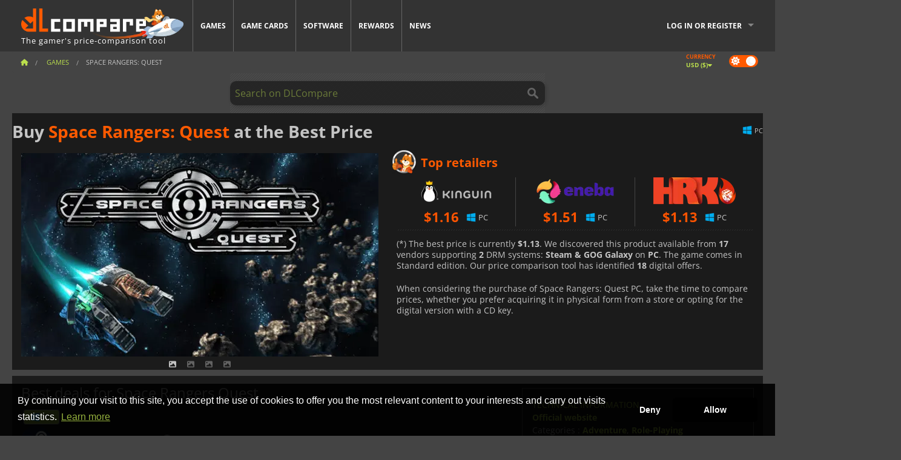

--- FILE ---
content_type: text/css
request_url: https://cdn.dlcompare.com/sprites/upload/sprites/top-games-260121000510.css
body_size: 605
content:
.gt-100014484{background:url(top-games-260121000510.jpg.webp) no-repeat 0 0;width:78px;height:38px}.gt-100035604{background:url(top-games-260121000510.jpg.webp) no-repeat -78px 0;width:78px;height:38px}.gt-100036698{background:url(top-games-260121000510.jpg.webp) no-repeat -156px 0;width:78px;height:38px}.gt-100036734{background:url(top-games-260121000510.jpg.webp) no-repeat -234px 0;width:78px;height:38px}.gt-100035556{background:url(top-games-260121000510.jpg.webp) no-repeat -312px 0;width:78px;height:38px}.gt-100036548{background:url(top-games-260121000510.jpg.webp) no-repeat -390px 0;width:78px;height:38px}.gt-100037393{background:url(top-games-260121000510.jpg.webp) no-repeat -468px 0;width:78px;height:38px}.gt-100036644{background:url(top-games-260121000510.jpg.webp) no-repeat -546px 0;width:78px;height:38px}.gt-100037113{background:url(top-games-260121000510.jpg.webp) no-repeat -624px 0;width:78px;height:38px}.gt-100032532{background:url(top-games-260121000510.jpg.webp) no-repeat -702px 0;width:78px;height:38px}.gt-100035628{background:url(top-games-260121000510.jpg.webp) no-repeat 0 -38px;width:78px;height:38px}.gt-100035278{background:url(top-games-260121000510.jpg.webp) no-repeat -78px -38px;width:78px;height:38px}.gt-100035607{background:url(top-games-260121000510.jpg.webp) no-repeat -156px -38px;width:78px;height:38px}.gt-100036553{background:url(top-games-260121000510.jpg.webp) no-repeat -234px -38px;width:78px;height:38px}.gt-100036157{background:url(top-games-260121000510.jpg.webp) no-repeat -312px -38px;width:78px;height:38px}.gt-100011725{background:url(top-games-260121000510.jpg.webp) no-repeat -390px -38px;width:78px;height:38px}.gt-100011511{background:url(top-games-260121000510.jpg.webp) no-repeat -468px -38px;width:78px;height:38px}.gt-100034179{background:url(top-games-260121000510.jpg.webp) no-repeat -546px -38px;width:78px;height:38px}.gt-100037385{background:url(top-games-260121000510.jpg.webp) no-repeat -624px -38px;width:78px;height:38px}.gt-100035693{background:url(top-games-260121000510.jpg.webp) no-repeat -702px -38px;width:78px;height:38px}.gt-100037293{background:url(top-games-260121000510.jpg.webp) no-repeat 0 -76px;width:78px;height:38px}.gt-100035553{background:url(top-games-260121000510.jpg.webp) no-repeat -78px -76px;width:78px;height:38px}.gt-100031776{background:url(top-games-260121000510.jpg.webp) no-repeat -156px -76px;width:78px;height:38px}.gt-100037450{background:url(top-games-260121000510.jpg.webp) no-repeat -234px -76px;width:78px;height:38px}.gt-100037434{background:url(top-games-260121000510.jpg.webp) no-repeat -312px -76px;width:78px;height:38px}.gt-100037162{background:url(top-games-260121000510.jpg.webp) no-repeat -390px -76px;width:78px;height:38px}.gt-100035008{background:url(top-games-260121000510.jpg.webp) no-repeat -468px -76px;width:78px;height:38px}.gt-100037429{background:url(top-games-260121000510.jpg.webp) no-repeat -546px -76px;width:78px;height:38px}.gt-100037300{background:url(top-games-260121000510.jpg.webp) no-repeat -624px -76px;width:78px;height:38px}.gt-100036438{background:url(top-games-260121000510.jpg.webp) no-repeat -702px -76px;width:78px;height:38px}.gt-100037418{background:url(top-games-260121000510.jpg.webp) no-repeat 0 -114px;width:78px;height:38px}.gt-100037403{background:url(top-games-260121000510.jpg.webp) no-repeat -78px -114px;width:78px;height:38px}.gt-100037414{background:url(top-games-260121000510.jpg.webp) no-repeat -156px -114px;width:78px;height:38px}.gt-100033367{background:url(top-games-260121000510.jpg.webp) no-repeat -234px -114px;width:78px;height:38px}.gt-100035362{background:url(top-games-260121000510.jpg.webp) no-repeat -312px -114px;width:78px;height:38px}.gt-100035647{background:url(top-games-260121000510.jpg.webp) no-repeat -390px -114px;width:78px;height:38px}.gt-100034768{background:url(top-games-260121000510.jpg.webp) no-repeat -468px -114px;width:78px;height:38px}.gt-100036452{background:url(top-games-260121000510.jpg.webp) no-repeat -546px -114px;width:78px;height:38px}.gt-100035936{background:url(top-games-260121000510.jpg.webp) no-repeat -624px -114px;width:78px;height:38px}.gt-100013325{background:url(top-games-260121000510.jpg.webp) no-repeat -702px -114px;width:78px;height:38px}.gt-100034178{background:url(top-games-260121000510.jpg.webp) no-repeat 0 -152px;width:78px;height:38px}.gt-100030654{background:url(top-games-260121000510.jpg.webp) no-repeat -78px -152px;width:78px;height:38px}.gt-100034940{background:url(top-games-260121000510.jpg.webp) no-repeat -156px -152px;width:78px;height:38px}.gt-100031516{background:url(top-games-260121000510.jpg.webp) no-repeat -234px -152px;width:78px;height:38px}.gt-100034856{background:url(top-games-260121000510.jpg.webp) no-repeat -312px -152px;width:78px;height:38px}.gt-100031467{background:url(top-games-260121000510.jpg.webp) no-repeat -390px -152px;width:78px;height:38px}.gt-100034788{background:url(top-games-260121000510.jpg.webp) no-repeat -468px -152px;width:78px;height:38px}.gt-100032524{background:url(top-games-260121000510.jpg.webp) no-repeat -546px -152px;width:78px;height:38px}.gt-100019934{background:url(top-games-260121000510.jpg.webp) no-repeat -624px -152px;width:78px;height:38px}.gt-100023390{background:url(top-games-260121000510.jpg.webp) no-repeat -702px -152px;width:78px;height:38px}.gt-100031843{background:url(top-games-260121000510.jpg.webp) no-repeat 0 -190px;width:78px;height:38px}.gt-100032529{background:url(top-games-260121000510.jpg.webp) no-repeat -78px -190px;width:78px;height:38px}.gt-100020033{background:url(top-games-260121000510.jpg.webp) no-repeat -156px -190px;width:78px;height:38px}.gt-100014199{background:url(top-games-260121000510.jpg.webp) no-repeat -234px -190px;width:78px;height:38px}.gt-100025571{background:url(top-games-260121000510.jpg.webp) no-repeat -312px -190px;width:78px;height:38px}.gt-100025618{background:url(top-games-260121000510.jpg.webp) no-repeat -390px -190px;width:78px;height:38px}.gt-100029700{background:url(top-games-260121000510.jpg.webp) no-repeat -468px -190px;width:78px;height:38px}.gt-100017212{background:url(top-games-260121000510.jpg.webp) no-repeat -546px -190px;width:78px;height:38px}.gt-100011743{background:url(top-games-260121000510.jpg.webp) no-repeat -624px -190px;width:78px;height:38px}.gt-100015090{background:url(top-games-260121000510.jpg.webp) no-repeat -702px -190px;width:78px;height:38px}.gt-100019146{background:url(top-games-260121000510.jpg.webp) no-repeat 0 -228px;width:78px;height:38px}.gt-100019120{background:url(top-games-260121000510.jpg.webp) no-repeat -78px -228px;width:78px;height:38px}.gt-100014225{background:url(top-games-260121000510.jpg.webp) no-repeat -156px -228px;width:78px;height:38px}.gt-100014368{background:url(top-games-260121000510.jpg.webp) no-repeat -234px -228px;width:78px;height:38px}.gt-100020337{background:url(top-games-260121000510.jpg.webp) no-repeat -312px -228px;width:78px;height:38px}.gt-100014130{background:url(top-games-260121000510.jpg.webp) no-repeat -390px -228px;width:78px;height:38px}.gt-100013669{background:url(top-games-260121000510.jpg.webp) no-repeat -468px -228px;width:78px;height:38px}.gt-100033462{background:url(top-games-260121000510.jpg.webp) no-repeat -546px -228px;width:78px;height:38px}.gt-100013667{background:url(top-games-260121000510.jpg.webp) no-repeat -624px -228px;width:78px;height:38px}.gt-100029120{background:url(top-games-260121000510.jpg.webp) no-repeat -702px -228px;width:78px;height:38px}.gt-100005894{background:url(top-games-260121000510.jpg.webp) no-repeat 0 -266px;width:78px;height:38px}.gt-100006440{background:url(top-games-260121000510.jpg.webp) no-repeat -78px -266px;width:78px;height:38px}.gt-100033463{background:url(top-games-260121000510.jpg.webp) no-repeat -156px -266px;width:78px;height:38px}.gt-100007168{background:url(top-games-260121000510.jpg.webp) no-repeat -234px -266px;width:78px;height:38px}.gt-100029107{background:url(top-games-260121000510.jpg.webp) no-repeat -312px -266px;width:78px;height:38px}.gt-100006643{background:url(top-games-260121000510.jpg.webp) no-repeat -390px -266px;width:78px;height:38px}.gt-216{background:url(top-games-260121000510.jpg.webp) no-repeat -468px -266px;width:78px;height:38px}.gt-506{background:url(top-games-260121000510.jpg.webp) no-repeat -546px -266px;width:78px;height:38px}.gt-100000138{background:url(top-games-260121000510.jpg.webp) no-repeat -624px -266px;width:78px;height:38px}.gt-100003700{background:url(top-games-260121000510.jpg.webp) no-repeat -702px -266px;width:78px;height:38px}.gt-100006181{background:url(top-games-260121000510.jpg.webp) no-repeat 0 -304px;width:78px;height:38px}.gt-100007032{background:url(top-games-260121000510.jpg.webp) no-repeat -78px -304px;width:78px;height:38px}.gt-100007044{background:url(top-games-260121000510.jpg.webp) no-repeat -156px -304px;width:78px;height:38px}.gt-100008020{background:url(top-games-260121000510.jpg.webp) no-repeat -234px -304px;width:78px;height:38px}.gt-100011234{background:url(top-games-260121000510.jpg.webp) no-repeat -312px -304px;width:78px;height:38px}.gt-100011625{background:url(top-games-260121000510.jpg.webp) no-repeat -390px -304px;width:78px;height:38px}.gt-100011749{background:url(top-games-260121000510.jpg.webp) no-repeat -468px -304px;width:78px;height:38px}.gt-100011803{background:url(top-games-260121000510.jpg.webp) no-repeat -546px -304px;width:78px;height:38px}.gt-100014411{background:url(top-games-260121000510.jpg.webp) no-repeat -624px -304px;width:78px;height:38px}.gt-100014418{background:url(top-games-260121000510.jpg.webp) no-repeat -702px -304px;width:78px;height:38px}.gt-100014425{background:url(top-games-260121000510.jpg.webp) no-repeat 0 -342px;width:78px;height:38px}.gt-100014690{background:url(top-games-260121000510.jpg.webp) no-repeat -78px -342px;width:78px;height:38px}.gt-100019278{background:url(top-games-260121000510.jpg.webp) no-repeat -156px -342px;width:78px;height:38px}.gt-100019283{background:url(top-games-260121000510.jpg.webp) no-repeat -234px -342px;width:78px;height:38px}.gt-100019821{background:url(top-games-260121000510.jpg.webp) no-repeat -312px -342px;width:78px;height:38px}.gt-100030948{background:url(top-games-260121000510.jpg.webp) no-repeat -390px -342px;width:78px;height:38px}.gt-100037326{background:url(top-games-260121000510.jpg.webp) no-repeat -468px -342px;width:78px;height:38px}.gt-100035284{background:url(top-games-260121000510.jpg.webp) no-repeat -546px -342px;width:78px;height:38px}.gt-100035798{background:url(top-games-260121000510.jpg.webp) no-repeat -624px -342px;width:78px;height:38px}.gt-100036508{background:url(top-games-260121000510.jpg.webp) no-repeat -702px -342px;width:78px;height:38px}.gt-100035797{background:url(top-games-260121000510.jpg.webp) no-repeat 0 -380px;width:78px;height:38px}.gt-100035906{background:url(top-games-260121000510.jpg.webp) no-repeat -78px -380px;width:78px;height:38px}.gt-100017044{background:url(top-games-260121000510.jpg.webp) no-repeat -156px -380px;width:78px;height:38px}.gt-100006087{background:url(top-games-260121000510.jpg.webp) no-repeat -234px -380px;width:78px;height:38px}.gt-800{background:url(top-games-260121000510.jpg.webp) no-repeat -312px -380px;width:78px;height:38px}.gt-100034579{background:url(top-games-260121000510.jpg.webp) no-repeat -390px -380px;width:78px;height:38px}.gt-100019936{background:url(top-games-260121000510.jpg.webp) no-repeat -468px -380px;width:78px;height:38px}.gt-100031327{background:url(top-games-260121000510.jpg.webp) no-repeat -546px -380px;width:78px;height:38px}.gt-100033197{background:url(top-games-260121000510.jpg.webp) no-repeat -624px -380px;width:78px;height:38px}.gt-100019864{background:url(top-games-260121000510.jpg.webp) no-repeat -702px -380px;width:78px;height:38px}.gt-100037187{background:url(top-games-260121000510.jpg.webp) no-repeat 0 -418px;width:78px;height:38px}.gt-100037208{background:url(top-games-260121000510.jpg.webp) no-repeat -78px -418px;width:78px;height:38px}.gt-100036161{background:url(top-games-260121000510.jpg.webp) no-repeat -156px -418px;width:78px;height:38px}.gt-100037245{background:url(top-games-260121000510.jpg.webp) no-repeat -234px -418px;width:78px;height:38px}.gt-100034948{background:url(top-games-260121000510.jpg.webp) no-repeat -312px -418px;width:78px;height:38px}.gt-100036805{background:url(top-games-260121000510.jpg.webp) no-repeat -390px -418px;width:78px;height:38px}.gt-100005965{background:url(top-games-260121000510.jpg.webp) no-repeat -468px -418px;width:78px;height:38px}.gt-100035336{background:url(top-games-260121000510.jpg.webp) no-repeat -546px -418px;width:78px;height:38px}.gt-100028358{background:url(top-games-260121000510.jpg.webp) no-repeat -624px -418px;width:78px;height:38px}.gt-100029312{background:url(top-games-260121000510.jpg.webp) no-repeat -702px -418px;width:78px;height:38px}.gt-100033210{background:url(top-games-260121000510.jpg.webp) no-repeat 0 -456px;width:78px;height:38px}.gt-100031772{background:url(top-games-260121000510.jpg.webp) no-repeat -78px -456px;width:78px;height:38px}.gt-100035005{background:url(top-games-260121000510.jpg.webp) no-repeat -156px -456px;width:78px;height:38px}.gt-100032785{background:url(top-games-260121000510.jpg.webp) no-repeat -234px -456px;width:78px;height:38px}.gt-100035006{background:url(top-games-260121000510.jpg.webp) no-repeat -312px -456px;width:78px;height:38px}.gt-100033595{background:url(top-games-260121000510.jpg.webp) no-repeat -390px -456px;width:78px;height:38px}.gt-100034545{background:url(top-games-260121000510.jpg.webp) no-repeat -468px -456px;width:78px;height:38px}.gt-100036163{background:url(top-games-260121000510.jpg.webp) no-repeat -546px -456px;width:78px;height:38px}.gt-100034176{background:url(top-games-260121000510.jpg.webp) no-repeat -624px -456px;width:78px;height:38px}.gt-100023592{background:url(top-games-260121000510.jpg.webp) no-repeat -702px -456px;width:78px;height:38px}.gt-100024965{background:url(top-games-260121000510.jpg.webp) no-repeat 0 -494px;width:78px;height:38px}.gt-100031084{background:url(top-games-260121000510.jpg.webp) no-repeat -78px -494px;width:78px;height:38px}.gt-100032036{background:url(top-games-260121000510.jpg.webp) no-repeat -156px -494px;width:78px;height:38px}.gt-100036254{background:url(top-games-260121000510.jpg.webp) no-repeat -234px -494px;width:78px;height:38px}.gt-100037262{background:url(top-games-260121000510.jpg.webp) no-repeat -312px -494px;width:78px;height:38px}.gt-100036504{background:url(top-games-260121000510.jpg.webp) no-repeat -390px -494px;width:78px;height:38px}.gt-100036994{background:url(top-games-260121000510.jpg.webp) no-repeat -468px -494px;width:78px;height:38px}.gt-100014442{background:url(top-games-260121000510.jpg.webp) no-repeat -546px -494px;width:78px;height:38px}.gt-100036167{background:url(top-games-260121000510.jpg.webp) no-repeat -624px -494px;width:78px;height:38px}.gt-100036319{background:url(top-games-260121000510.jpg.webp) no-repeat -702px -494px;width:78px;height:38px}.gt-100035361{background:url(top-games-260121000510.jpg.webp) no-repeat 0 -532px;width:78px;height:38px}.gt-100037071{background:url(top-games-260121000510.jpg.webp) no-repeat -78px -532px;width:78px;height:38px}.gt-100036767{background:url(top-games-260121000510.jpg.webp) no-repeat -156px -532px;width:78px;height:38px}.gt-100036810{background:url(top-games-260121000510.jpg.webp) no-repeat -234px -532px;width:78px;height:38px}.gt-100036546{background:url(top-games-260121000510.jpg.webp) no-repeat -312px -532px;width:78px;height:38px}.gt-100014191{background:url(top-games-260121000510.jpg.webp) no-repeat -390px -532px;width:78px;height:38px}.gt-100034167{background:url(top-games-260121000510.jpg.webp) no-repeat -468px -532px;width:78px;height:38px}.gt-100031465{background:url(top-games-260121000510.jpg.webp) no-repeat -546px -532px;width:78px;height:38px}.gt-100027594{background:url(top-games-260121000510.jpg.webp) no-repeat -624px -532px;width:78px;height:38px}.gt-100037252{background:url(top-games-260121000510.jpg.webp) no-repeat -702px -532px;width:78px;height:38px}.gt-100036978{background:url(top-games-260121000510.jpg.webp) no-repeat 0 -570px;width:78px;height:38px}.gt-100035290{background:url(top-games-260121000510.jpg.webp) no-repeat -78px -570px;width:78px;height:38px}